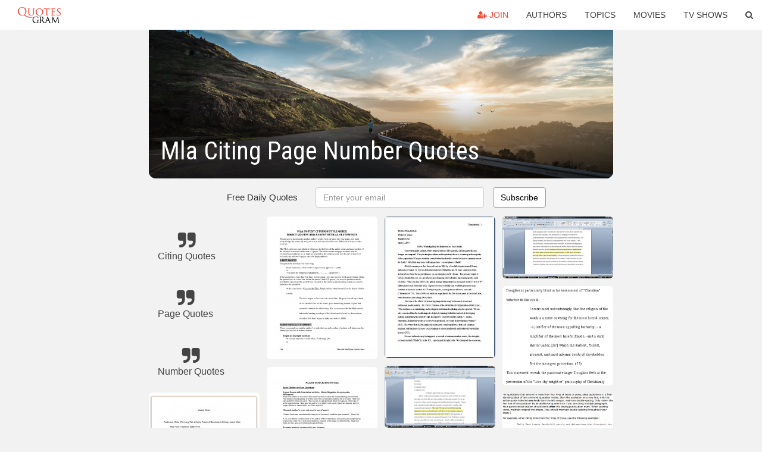

--- FILE ---
content_type: text/html; charset=UTF-8
request_url: https://quotesgram.com/mla-citing-page-number-quotes/
body_size: 9485
content:
<!DOCTYPE html>
<html>
<head>
    <meta charset="utf-8">
    <title>Mla Citing Page Number Quotes. QuotesGram</title>
        <meta name="robots" content="index,follow">
        <meta name="description" content="Discover and share Mla Citing Page Number Quotes. Explore our collection of motivational and famous quotes by authors you know and love." />
    <meta http-equiv="Content-Type" content="text/html; charset=utf-8"/>
    <meta name="mobile-web-app-capable" content="yes">
    <meta name="viewport" content="width=device-width, initial-scale=1.0">
    <meta name="apple-mobile-web-app-status-bar-style" content="black"/>
    <meta property="fb:app_id" content="782308818544364" />
    <link rel="canonical" href="https://quotesgram.com/mla-citing-page-number-quotes/"/>
        <style type="text/css" media="screen">

</style>


<script>
  (function(i,s,o,g,r,a,m){i['GoogleAnalyticsObject']=r;i[r]=i[r]||function(){
  (i[r].q=i[r].q||[]).push(arguments)},i[r].l=1*new Date();a=s.createElement(o),
  m=s.getElementsByTagName(o)[0];a.async=1;a.src=g;m.parentNode.insertBefore(a,m)
  })(window,document,'script','//www.google-analytics.com/analytics.js','ga');

  ga('create', 'UA-66938353-1', 'auto');
  ga('send', 'pageview');

</script>
<script async src="https://pagead2.googlesyndication.com/pagead/js/adsbygoogle.js?client=ca-pub-1763316164979451"
     crossorigin="anonymous"></script>

</head>
<body>

<script>
var u = {
	u_i: false,
	u_p: 0,
}
var _gaq = _gaq || [];
</script>

<nav class="navbar navbar-trans navbar-fixed-top allbar" role="navigation">
	<div class="container-fluid">
		<div class="navbar-header">
			<button type="button" class="navbar-toggle" data-toggle="collapse" data-target="#navbar-collapsible">
				<span class="sr-only">Toggle navigation</span>
				<span class="icon-bar"></span>
				<span class="icon-bar"></span>
				<span class="icon-bar"></span>
			</button>
			<a class="navbar-brand text-danger" href="/">QuotesGram</a>
		</div>
		<div class="navbar-collapse collapse" id="navbar-collapsible">
			<ul class="nav navbar-nav navbar-right">
							<li><a href="#" class="user-register reg" onClick="_gaq.push(['_trackEvent', 'User', 'Join', 'Header join button', 1, true]);"><i class="fa fa-user-plus"></i> Join</a></li>
							<li><a href="/authors/">Authors</a></li>
				<li><a href="/topics/">Topics</a></li>
				<li><a href="/movies/">Movies</a></li>
				<li><a href="/tv-shows/">TV Shows</a></li>
				<li><a role="button" data-target="#searchForm" data-toggle="collapse"><i class="fa fa-search"></i></a></li>
			</ul>
		</div>
		<!-- Search Form -->
		<div class="row subsearchwrap">
			<div class="subsearch col-lg-12">
				<form id="searchForm" class="collapse pull-right col-lg-4 col-md-6 col-sm-12" action="/search" method="get" accept-charset="UTF-8">
					<div class="input-group">
						<input class="search-query form-control" type="text" placeholder="Search..." name="q">
						<span class="input-group-btn">
							<button class="btn btn-danger">Search</button>
						</span>
					</div>
				</form>
			</div>
		</div>
	</div>
</nav>

<div class="container">
    <div class="row">
        <div class="col-lg-8 col-md-10 col-lg-offset-2 col-md-offset-1 leftcol">
            <div class="pageheader">
                                <div class="topphoto"></div>
                <h1 class="toptitle">Mla Citing Page Number Quotes</h1>
            </div>
            <section class="container-fluid subscribe">
	<div class="row">
		<div id="mlb2-1019147" class="ml-subscribe-form col-sm-12">
			<div id="subscrform">
				<div class="subscribe-form ml-block-success" style="display:none">
					<div class="form-section">
						<p>Thank you! Don't forget to confirm subscription in your email.</p>
					</div>
				</div>
				<form class="ml-block-form form-horizontal" action="//app.mailerlite.com/webforms/submit/v8e5b9" data-code="v8e5b9" method="POST" target="_blank">
					<div class="subscribe-form">
						<div class="form-section">
							<label class="col-sm-4 col-md-4 foremail" for="subscribe-email">Free Daily Quotes</label>
							<div class="col-md-5 col-sm-6 col-xs-8 ml-field-email ml-validate-required ml-validate-email">
								<input type="text" id="subscribe-email" name="fields[email]" class="form-control" placeholder="Enter your email" value="">
							</div>
						</div>
						<input type="hidden" name="ml-submit" value="1" />
						<button type="submit" class="primary btn btn-outline btn-default">
							Subscribe
						</button>
						<button disabled="disabled" style="display: none;" type="submit" class="loading">
							<img src="//static1.mailerlite.com/images/rolling.gif" width="20" height="20" alt="">
						</button>
					</div>
				</form>
				<script>
					function ml_webform_success_1019147 () {
						jQuery('#mlb2-1019147').find('.ml-block-success').show();
						jQuery('#mlb2-1019147').find('.ml-block-form').hide();
						document.cookie = 'qg_sub=1; expires=Tue, 17-Feb-2026 14:07:25 GMT; domain=quotesgram.com; path=/';
					};
				</script>
			</div>
		</div>
	</div>
</section>
            
            
            
            <div class="card-columns">
					<div class="jgallerya relitem reltopic">
			<a href="/citing-quotes/" class="relitema">
				<i class="fa fa-2x fa-quote-right"></i>
				<span class="relname">Citing Quotes</span>
			</a>
		</div>
					<div class="jgallerya relitem reltopic">
			<a href="/page-quotes/" class="relitema">
				<i class="fa fa-2x fa-quote-right"></i>
				<span class="relname">Page Quotes</span>
			</a>
		</div>
					<div class="jgallerya relitem reltopic">
			<a href="/number-quotes/" class="relitema">
				<i class="fa fa-2x fa-quote-right"></i>
				<span class="relname">Number Quotes</span>
			</a>
		</div>
				<a data-src="https://cdn.quotesgram.com/img/30/14/1640537535-WorksCited.png" data-origin="http://decade.it.usf.edu/stpete/lib_modules/AvoidPlagiarismMLA/AvoidPlagiarismMLA_print.html" href="https://cdn.quotesgram.com/img/30/14/1640537535-WorksCited.png" data-id="767783" data-likes="6" data-subuser="" data-subname="" data-subimg=""  class=" gallery_item loading card" data-gallery">
		<div class="imagewrap">
			<img src="https://cdn.quotesgram.com/small/30/14/1640537535-WorksCited.png" alt="Create a new page called Works Cited and place it at the end of your ..." class="img-responsive jgalleryimg" width="1141" height="859" />
					</div>
	</a>
	<a data-src="https://cdn.quotesgram.com/img/93/1/1208982293-22414044.png" data-origin="http://sanctityxyll.es.tl/citing-indirect-quotes-mla-style.htm" href="https://cdn.quotesgram.com/img/93/1/1208982293-22414044.png" data-id="1663120" data-likes="8" data-subuser="" data-subname="" data-subimg=""  class=" gallery_item loading card" data-gallery">
		<div class="imagewrap">
			<img src="https://cdn.quotesgram.com/small/93/1/1208982293-22414044.png" alt="mla citation style mla format mla works cited verse quotations" class="img-responsive jgalleryimg" width="1275" height="1650" />
					</div>
	</a>
	<a data-src="https://cdn.quotesgram.com/img/37/69/1706046661-48081990.png" data-origin="http://www.rikvanrixel.com/mla-essay-website-citation/" href="https://cdn.quotesgram.com/img/37/69/1706046661-48081990.png" data-id="1895466" data-likes="2" data-subuser="" data-subname="" data-subimg=""  class=" gallery_item loading card" data-gallery">
		<div class="imagewrap">
			<img src="https://cdn.quotesgram.com/small/37/69/1706046661-48081990.png" alt="mlas purdue online writing in essay period to sample citations" class="img-responsive jgalleryimg" width="1275" height="1650" />
					</div>
	</a>
	<a data-src="https://cdn.quotesgram.com/img/69/3/518041869-kumasi_citation.png" data-origin="http://quoteimg.com/proper-citation" href="https://cdn.quotesgram.com/img/69/3/518041869-kumasi_citation.png" data-id="2288813" data-likes="3" data-subuser="" data-subname="" data-subimg=""  class=" gallery_item loading card" data-gallery">
		<div class="imagewrap">
			<img src="https://cdn.quotesgram.com/small/69/3/518041869-kumasi_citation.png" alt="Citation Page Number" class="img-responsive jgalleryimg" width="811" height="825" />
					</div>
	</a>
	<a data-src="https://cdn.quotesgram.com/img/44/18/891744479-block-quote.png" data-origin="http://www.massiveactionconsulting.com/mla-citation-block-quote/" href="https://cdn.quotesgram.com/img/44/18/891744479-block-quote.png" data-id="2885616" data-likes="3" data-subuser="" data-subname="" data-subimg=""  class=" gallery_item loading card" data-gallery">
		<div class="imagewrap">
			<img src="https://cdn.quotesgram.com/small/44/18/891744479-block-quote.png" alt="Mla citation block quote" class="img-responsive jgalleryimg" width="1024" height="768" />
					</div>
	</a>
	<a data-src="https://cdn.quotesgram.com/img/75/77/75392726-Gale_citation.jpg" data-origin="http://thescrewjack.com/mla-citation-how-to-quote/" href="https://cdn.quotesgram.com/img/75/77/75392726-Gale_citation.jpg" data-id="3204435" data-likes="3" data-subuser="" data-subname="" data-subimg=""  class=" gallery_item loading card" data-gallery">
		<div class="imagewrap">
			<img src="https://cdn.quotesgram.com/small/75/77/75392726-Gale_citation.jpg" alt="Mla Citation How To Quote" class="img-responsive jgalleryimg" width="1082" height="760" />
					</div>
	</a>
	<a data-src="https://cdn.quotesgram.com/img/80/11/762253962-block-quote-sample1.jpg" data-origin="http://mrslivaudais.com/?page_id=1307" href="https://cdn.quotesgram.com/img/80/11/762253962-block-quote-sample1.jpg" data-id="3275099" data-likes="6" data-subuser="" data-subname="" data-subimg=""  class=" gallery_item loading card" data-gallery">
		<div class="imagewrap">
			<img src="https://cdn.quotesgram.com/small/80/11/762253962-block-quote-sample1.jpg" alt="MLA Formatting, Quote Citations, and Works Cited" class="img-responsive jgalleryimg" width="1366" height="768" />
					</div>
	</a>
	<a data-src="https://cdn.quotesgram.com/img/99/55/1332111548-endnotequotes.jpg" data-origin="http://dogobediencetrainer.info/wp-includes/cite-quotes" href="https://cdn.quotesgram.com/img/99/55/1332111548-endnotequotes.jpg" data-id="3401209" data-likes="6" data-subuser="" data-subname="" data-subimg=""  class=" gallery_item loading card" data-gallery">
		<div class="imagewrap">
			<img src="https://cdn.quotesgram.com/small/99/55/1332111548-endnotequotes.jpg" alt="cite quotes" class="img-responsive jgalleryimg" width="679" height="248" />
					</div>
	</a>
	<a data-src="https://cdn.quotesgram.com/img/45/20/481438495-5280199.png" data-origin="http://www.docstoc.com/docs/5280199/IN-TEXT-CITATION-STYLE-GUIDE-MLA-DIRECT-QUOTES-AND" href="https://cdn.quotesgram.com/img/45/20/481438495-5280199.png" data-id="3604945" data-likes="3" data-subuser="" data-subname="" data-subimg=""  class=" gallery_item loading card" data-gallery">
		<div class="imagewrap">
			<img src="https://cdn.quotesgram.com/small/45/20/481438495-5280199.png" alt="IN TEXT CITATION STYLE GUIDE MLA DIRECT QUOTES AND by cantaloop" class="img-responsive jgalleryimg" width="1275" height="1650" />
					</div>
	</a>
	<a data-src="https://cdn.quotesgram.com/img/62/85/1891024893-22414042.png" data-origin="http://www.docstoc.com/docs/22414042/MLA-IN-TEXT-CITATION-STYLE-GUIDE-DIRECT-QUOTES-AND-PARENTHETICAL" href="https://cdn.quotesgram.com/img/62/85/1891024893-22414042.png" data-id="4106729" data-likes="8" data-subuser="" data-subname="" data-subimg=""  class=" gallery_item loading card" data-gallery">
		<div class="imagewrap">
			<img src="https://cdn.quotesgram.com/small/62/85/1891024893-22414042.png" alt="MLA IN-TEXT CITATION STYLE GUIDE DIRECT QUOTES AND PARENTHETICAL" class="img-responsive jgalleryimg" width="1275" height="1650" />
					</div>
	</a>
	<a data-src="https://cdn.quotesgram.com/img/88/15/1248923016-22414030.png" data-origin="http://www.practicalpedal.com/photographcfo/In-Sentence-Citation-MLA.html" href="https://cdn.quotesgram.com/img/88/15/1248923016-22414030.png" data-id="5469542" data-likes="6" data-subuser="" data-subname="" data-subimg=""  class=" gallery_item loading card" data-gallery">
		<div class="imagewrap">
			<img src="https://cdn.quotesgram.com/small/88/15/1248923016-22414030.png" alt="In Sentence Citation MLA" class="img-responsive jgalleryimg" width="1275" height="1650" />
					</div>
	</a>
	<a data-src="https://cdn.quotesgram.com/img/51/12/1836690507-67994230.png" data-origin="http://www.docstoc.com/docs/67994230/MLA-Format-MLA-REMINDERS-Quote" href="https://cdn.quotesgram.com/img/51/12/1836690507-67994230.png" data-id="5683732" data-likes="4" data-subuser="" data-subname="" data-subimg=""  class=" gallery_item loading card" data-gallery">
		<div class="imagewrap">
			<img src="https://cdn.quotesgram.com/small/51/12/1836690507-67994230.png" alt="MLA Format MLA REMINDERS Quote by MikeJenny" class="img-responsive jgalleryimg" width="1275" height="1650" />
					</div>
	</a>
	<a data-src="https://cdn.quotesgram.com/img/65/93/56313110-quote-sample-e1327015411514.jpg" data-origin="http://mrslivaudais.com/?page_id=1307" href="https://cdn.quotesgram.com/img/65/93/56313110-quote-sample-e1327015411514.jpg" data-id="5742025" data-likes="9" data-subuser="" data-subname="" data-subimg=""  class=" gallery_item loading card" data-gallery">
		<div class="imagewrap">
			<img src="https://cdn.quotesgram.com/small/65/93/56313110-quote-sample-e1327015411514.jpg" alt="MLA Formatting, Quote Citations, and Works Cited" class="img-responsive jgalleryimg" width="915" height="549" />
					</div>
	</a>
	<a data-src="https://cdn.quotesgram.com/img/89/64/872858773-mlaexamplesampleworkscited.gif" data-origin="http://researchpaperexample.org/mla-works-cited-example/" href="https://cdn.quotesgram.com/img/89/64/872858773-mlaexamplesampleworkscited.gif" data-id="5903881" data-likes="1" data-subuser="" data-subname="" data-subimg=""  class=" gallery_item loading card" data-gallery">
		<div class="imagewrap">
			<img src="https://cdn.quotesgram.com/small/89/64/872858773-mlaexamplesampleworkscited.gif" alt="of each citation is not indented but subsequent lines of each citation ..." class="img-responsive jgalleryimg" width="600" height="656" />
					</div>
	</a>
	<a data-src="https://cdn.quotesgram.com/img/34/47/583031495-slide_4.jpg" data-origin="http://lynuz.org/mla-citation-of-website-with-no-author-in-text/" href="https://cdn.quotesgram.com/img/34/47/583031495-slide_4.jpg" data-id="6026907" data-likes="3" data-subuser="" data-subname="" data-subimg=""  class=" gallery_item loading card" data-gallery">
		<div class="imagewrap">
			<img src="https://cdn.quotesgram.com/small/34/47/583031495-slide_4.jpg" alt="Mla Citation Of Website With No Author In Text" class="img-responsive jgalleryimg" width="960" height="720" />
					</div>
	</a>
	<a data-src="https://cdn.quotesgram.com/img/26/7/1529685983-mlaformat13.gif" data-origin="http://www.sandhills.edu/academic-departments/english/wordguide/mlaformat.html" href="https://cdn.quotesgram.com/img/26/7/1529685983-mlaformat13.gif" data-id="6838837" data-likes="6" data-subuser="" data-subname="" data-subimg=""  class=" gallery_item loading card" data-gallery">
		<div class="imagewrap">
			<img src="https://cdn.quotesgram.com/small/26/7/1529685983-mlaformat13.gif" alt="Remove the hypertext from the Internet address, if required." class="img-responsive jgalleryimg" width="587" height="550" />
					</div>
	</a>
	<a data-src="https://cdn.quotesgram.com/img/48/72/660920286-mlafig7.gif" data-origin="http://barrowslandscaping.com/mla-text-citation-paragraph-number" href="https://cdn.quotesgram.com/img/48/72/660920286-mlafig7.gif" data-id="7114229" data-likes="4" data-subuser="" data-subname="" data-subimg=""  class=" gallery_item loading card" data-gallery">
		<div class="imagewrap">
			<img src="https://cdn.quotesgram.com/small/48/72/660920286-mlafig7.gif" alt="Mla Text Citation Paragraph Number" class="img-responsive jgalleryimg" width="629" height="138" />
					</div>
	</a>
	<a data-src="https://cdn.quotesgram.com/img/27/69/2137759061-650px-Mla-full.jpg" data-origin="http://help.library.ubc.ca/evaluating-and-citing-sources/how-to-cite/" href="https://cdn.quotesgram.com/img/27/69/2137759061-650px-Mla-full.jpg" data-id="7380564" data-likes="10" data-subuser="" data-subname="" data-subimg=""  class=" gallery_item loading card" data-gallery">
		<div class="imagewrap">
			<img src="https://cdn.quotesgram.com/small/27/69/2137759061-650px-Mla-full.jpg" alt="How to Cite" class="img-responsive jgalleryimg" width="650" height="523" />
					</div>
	</a>
	<a data-src="https://cdn.quotesgram.com/img/25/4/1846460795-MLA_Web_no_author.png" data-origin="https://hartwigenglish.wikispaces.com/2010+S2+Eng1H" href="https://cdn.quotesgram.com/img/25/4/1846460795-MLA_Web_no_author.png" data-id="7711484" data-likes="3" data-subuser="" data-subname="" data-subimg=""  class=" gallery_item loading card" data-gallery">
		<div class="imagewrap">
			<img src="https://cdn.quotesgram.com/small/25/4/1846460795-MLA_Web_no_author.png" alt="MLA_Web_no_author.png" class="img-responsive jgalleryimg" width="553" height="189" />
					</div>
	</a>
	<a data-src="https://cdn.quotesgram.com/img/33/11/167816059-mla-format-paper.gif" data-origin="http://www.papermasters.com/mla-style-citation.html" href="https://cdn.quotesgram.com/img/33/11/167816059-mla-format-paper.gif" data-id="7879119" data-likes="6" data-subuser="" data-subname="" data-subimg=""  class=" gallery_item loading card" data-gallery">
		<div class="imagewrap">
			<img src="https://cdn.quotesgram.com/small/33/11/167816059-mla-format-paper.gif" alt="General MLA Format Guidelines" class="img-responsive jgalleryimg" width="610" height="410" />
					</div>
	</a>
	<a data-src="https://cdn.quotesgram.com/img/67/63/328195969-mla-format-page-1.gif" data-origin="http://thescrewjack.com/mla-citation-poem-works-cited/" href="https://cdn.quotesgram.com/img/67/63/328195969-mla-format-page-1.gif" data-id="8686476" data-likes="0" data-subuser="" data-subname="" data-subimg=""  class=" gallery_item loading card" data-gallery">
		<div class="imagewrap">
			<img src="https://cdn.quotesgram.com/small/67/63/328195969-mla-format-page-1.gif" alt="Mla Citation Poem Works Cited" class="img-responsive jgalleryimg" width="493" height="634" />
					</div>
	</a>
	<a data-src="https://cdn.quotesgram.com/img/22/80/1215599717-quote-sample.jpg" data-origin="http://johnston.k12.nc.us/education/components/scrapbook/default.php?sectiondetailid=158896" href="https://cdn.quotesgram.com/img/22/80/1215599717-quote-sample.jpg" data-id="9675936" data-likes="9" data-subuser="" data-subname="" data-subimg=""  class=" gallery_item loading card" data-gallery">
		<div class="imagewrap">
			<img src="https://cdn.quotesgram.com/small/22/80/1215599717-quote-sample.jpg" alt="quote sample" class="img-responsive jgalleryimg" width="1366" height="768" />
					</div>
	</a>
	<a data-src="https://cdn.quotesgram.com/img/99/22/33700451-mlapage.gif" data-origin="http://www.architecture-magazine.com/research-paper-quote-citing/" href="https://cdn.quotesgram.com/img/99/22/33700451-mlapage.gif" data-id="9990619" data-likes="0" data-subuser="" data-subname="" data-subimg=""  class=" gallery_item loading card" data-gallery">
		<div class="imagewrap">
			<img src="https://cdn.quotesgram.com/small/99/22/33700451-mlapage.gif" alt="Research paper quote citing" class="img-responsive jgalleryimg" width="570" height="424" />
					</div>
	</a>
	<a data-src="https://cdn.quotesgram.com/img/44/97/1860796952-mlacitation.gif" data-origin="http://dunehypnotherapy.co.uk/cgi/mla%20format%20citation.html" href="https://cdn.quotesgram.com/img/44/97/1860796952-mlacitation.gif" data-id="10223444" data-likes="0" data-subuser="" data-subname="" data-subimg=""  class=" gallery_item loading card" data-gallery">
		<div class="imagewrap">
			<img src="https://cdn.quotesgram.com/small/44/97/1860796952-mlacitation.gif" alt="The Modern Language Association is the official guide to non-fiction ..." class="img-responsive jgalleryimg" width="300" height="338" />
					</div>
	</a>
	<a data-src="https://cdn.quotesgram.com/img/92/75/300909008-BTHS_Research_Guide-image-4.png" data-origin="http://pdllabs.com/narrative-essay-in-mla-format/" href="https://cdn.quotesgram.com/img/92/75/300909008-BTHS_Research_Guide-image-4.png" data-id="10347130" data-likes="4" data-subuser="" data-subname="" data-subimg=""  class=" gallery_item loading card" data-gallery">
		<div class="imagewrap">
			<img src="https://cdn.quotesgram.com/small/92/75/300909008-BTHS_Research_Guide-image-4.png" alt="Narrative Essay In Mla Format" class="img-responsive jgalleryimg" width="612" height="792" />
					</div>
	</a>
	<a data-src="https://cdn.quotesgram.com/img/11/22/1179910505-bibsamp-mla.gif" data-origin="http://cmdental.co.nz/essay-mla-format-works-cited/" href="https://cdn.quotesgram.com/img/11/22/1179910505-bibsamp-mla.gif" data-id="10712308" data-likes="9" data-subuser="" data-subname="" data-subimg=""  class=" gallery_item loading card" data-gallery">
		<div class="imagewrap">
			<img src="https://cdn.quotesgram.com/small/11/22/1179910505-bibsamp-mla.gif" alt="this electronic citation format your electronic citation format your ..." class="img-responsive jgalleryimg" width="400" height="372" />
					</div>
	</a>
	<a data-src="https://cdn.quotesgram.com/img/82/37/1073635929-mla_book_citation.jpg" data-origin="http://oakleafcontracts.com/bak-17.1.13/mla-citation-book-new-edition" href="https://cdn.quotesgram.com/img/82/37/1073635929-mla_book_citation.jpg" data-id="10936543" data-likes="6" data-subuser="" data-subname="" data-subimg=""  class=" gallery_item loading card" data-gallery">
		<div class="imagewrap">
			<img src="https://cdn.quotesgram.com/small/82/37/1073635929-mla_book_citation.jpg" alt="Mla Citation Book New Edition" class="img-responsive jgalleryimg" width="458" height="287" />
					</div>
	</a>
	<a data-src="https://cdn.quotesgram.com/img/47/26/749947181-mla-sample-research-paper.gif" data-origin="http://drcomprone.blogspot.com/2011/11/how-do-you-write-according-to-mla.html" href="https://cdn.quotesgram.com/img/47/26/749947181-mla-sample-research-paper.gif" data-id="11367452" data-likes="8" data-subuser="" data-subname="" data-subimg=""  class=" gallery_item loading card" data-gallery">
		<div class="imagewrap">
			<img src="https://cdn.quotesgram.com/small/47/26/749947181-mla-sample-research-paper.gif" alt="the quote would end (Herricks 122-123)." class="img-responsive jgalleryimg" width="585" height="640" />
					</div>
	</a>
	<a data-src="https://cdn.quotesgram.com/img/23/89/2078133125-image001.jpg" data-origin="http://wisepedagogy.com/2f08e-mla-bibliography-article-example" href="https://cdn.quotesgram.com/img/23/89/2078133125-image001.jpg" data-id="11611196" data-likes="4" data-subuser="" data-subname="" data-subimg=""  class=" gallery_item loading card" data-gallery">
		<div class="imagewrap">
			<img src="https://cdn.quotesgram.com/small/23/89/2078133125-image001.jpg" alt="Mla Bibliography Article Example" class="img-responsive jgalleryimg" width="600" height="269" />
					</div>
	</a>
	<a data-src="https://cdn.quotesgram.com/img/23/29/851096034-map-in-book.gif" data-origin="http://library.owu.edu/citing-maps.html" href="https://cdn.quotesgram.com/img/23/29/851096034-map-in-book.gif" data-id="11761220" data-likes="0" data-subuser="" data-subname="" data-subimg=""  class=" gallery_item loading card" data-gallery">
		<div class="imagewrap">
			<img src="https://cdn.quotesgram.com/small/23/29/851096034-map-in-book.gif" alt="Citation diagram illustrating how to cite a map in a book" class="img-responsive jgalleryimg" width="720" height="540" />
					</div>
	</a>
	<a data-src="https://cdn.quotesgram.com/img/97/75/2073519627-sample-e1327014621582.jpg" data-origin="http://mrslivaudais.com/?page_id=1307" href="https://cdn.quotesgram.com/img/97/75/2073519627-sample-e1327014621582.jpg" data-id="11918163" data-likes="10" data-subuser="" data-subname="" data-subimg=""  class=" gallery_item loading card" data-gallery">
		<div class="imagewrap">
			<img src="https://cdn.quotesgram.com/small/97/75/2073519627-sample-e1327014621582.jpg" alt="MLA Formatting, Quote Citations, and Works Cited" class="img-responsive jgalleryimg" width="1014" height="703" />
					</div>
	</a>
	<a data-src="https://cdn.quotesgram.com/img/19/13/1251773115-paraphrase-sample.jpg" data-origin="http://carscared.com/mla-essay-quote-citing/" href="https://cdn.quotesgram.com/img/19/13/1251773115-paraphrase-sample.jpg" data-id="12444798" data-likes="4" data-subuser="" data-subname="" data-subimg=""  class=" gallery_item loading card" data-gallery">
		<div class="imagewrap">
			<img src="https://cdn.quotesgram.com/small/19/13/1251773115-paraphrase-sample.jpg" alt="Mla essay quote citing" class="img-responsive jgalleryimg" width="1366" height="768" />
					</div>
	</a>
	<a data-src="https://cdn.quotesgram.com/img/50/55/1864593592-proseblock.gif" data-origin="http://bluethroatyoga.com/essay-mla-format-quotes/" href="https://cdn.quotesgram.com/img/50/55/1864593592-proseblock.gif" data-id="13076700" data-likes="1" data-subuser="" data-subname="" data-subimg=""  class=" gallery_item loading card" data-gallery">
		<div class="imagewrap">
			<img src="https://cdn.quotesgram.com/small/50/55/1864593592-proseblock.gif" alt="essay mla format quotes" class="img-responsive jgalleryimg" width="438" height="395" />
					</div>
	</a>
	<a data-src="https://cdn.quotesgram.com/img/16/55/260866917-mla-format-long-quotations.png" data-origin="http://gruposcoutmarizaba.com/essay-quotes-mla-format/" href="https://cdn.quotesgram.com/img/16/55/260866917-mla-format-long-quotations.png" data-id="13396165" data-likes="5" data-subuser="" data-subname="" data-subimg=""  class=" gallery_item loading card" data-gallery">
		<div class="imagewrap">
			<img src="https://cdn.quotesgram.com/small/16/55/260866917-mla-format-long-quotations.png" alt="Posted in Sin categoría ." class="img-responsive jgalleryimg" width="574" height="435" />
					</div>
	</a>
	<a data-src="https://cdn.quotesgram.com/img/26/91/936638732-Cite-an-Author-in-MLA-Format-Step-5.jpg" data-origin="http://wisepedagogy.com/2f08e-in-text-citation-mla-format-poem" href="https://cdn.quotesgram.com/img/26/91/936638732-Cite-an-Author-in-MLA-Format-Step-5.jpg" data-id="13978877" data-likes="8" data-subuser="" data-subname="" data-subimg=""  class=" gallery_item loading card" data-gallery">
		<div class="imagewrap">
			<img src="https://cdn.quotesgram.com/small/26/91/936638732-Cite-an-Author-in-MLA-Format-Step-5.jpg" alt="In Text Citation Mla Format Poem" class="img-responsive jgalleryimg" width="2880" height="1915" />
					</div>
	</a>
	<a data-src="https://cdn.quotesgram.com/img/58/28/1840161950-123017976.png" data-origin="http://docstoc.com/docs/123017976/mla-internal-documentation" href="https://cdn.quotesgram.com/img/58/28/1840161950-123017976.png" data-id="14383806" data-likes="4" data-subuser="" data-subname="" data-subimg=""  class=" gallery_item loading card" data-gallery">
		<div class="imagewrap">
			<img src="https://cdn.quotesgram.com/small/58/28/1840161950-123017976.png" alt="MLA Internal Documentation by Q7FZLLB" class="img-responsive jgalleryimg" width="1275" height="1650" />
					</div>
	</a>
	<a data-src="https://cdn.quotesgram.com/img/56/41/611212090-Ejemplo_Listado_Estadisticas_Anuales_Comparativas_Venta_Articulos.jpg" data-origin="http://www.datages.net/datages/ayudadatages/Gestion_Comercial/Listado_Estadisticas_Anuales_Comparativas.asp" href="https://cdn.quotesgram.com/img/56/41/611212090-Ejemplo_Listado_Estadisticas_Anuales_Comparativas_Venta_Articulos.jpg" data-id="14456987" data-likes="4" data-subuser="" data-subname="" data-subimg=""  class=" gallery_item loading card" data-gallery">
		<div class="imagewrap">
			<img src="https://cdn.quotesgram.com/small/56/41/611212090-Ejemplo_Listado_Estadisticas_Anuales_Comparativas_Venta_Articulos.jpg" alt="Ejemplo listado de estadísticas anuales comparativas por Venta de ..." class="img-responsive jgalleryimg" width="1013" height="419" />
					</div>
	</a>
	<a data-src="https://cdn.quotesgram.com/img/39/6/881235666-Citation.png" data-origin="http://www.sithtech.net/photographyzto/How-to-Cite-Paragraph-Numbers.html" href="https://cdn.quotesgram.com/img/39/6/881235666-Citation.png" data-id="14550912" data-likes="0" data-subuser="" data-subname="" data-subimg=""  class=" gallery_item loading card" data-gallery">
		<div class="imagewrap">
			<img src="https://cdn.quotesgram.com/small/39/6/881235666-Citation.png" alt="How To Cite Paragraph Numbers" class="img-responsive jgalleryimg" width="447" height="214" />
					</div>
	</a>
	<a data-src="https://cdn.quotesgram.com/img/90/98/55190870-creating-a-works-cited-page-and-parenthetical-citations-mla-7-1-728.jpg" data-origin="http://lynuz.org/mla-citation-quotes-from-a-website/" href="https://cdn.quotesgram.com/img/90/98/55190870-creating-a-works-cited-page-and-parenthetical-citations-mla-7-1-728.jpg" data-id="14578433" data-likes="1" data-subuser="" data-subname="" data-subimg=""  class=" gallery_item loading card" data-gallery">
		<div class="imagewrap">
			<img src="https://cdn.quotesgram.com/small/90/98/55190870-creating-a-works-cited-page-and-parenthetical-citations-mla-7-1-728.jpg" alt="Mla Citation Quotes From A Website" class="img-responsive jgalleryimg" width="728" height="943" />
					</div>
	</a>
	<a data-src="https://cdn.quotesgram.com/img/0/48/41772991-WorksCitedMLA.jpg" data-origin="http://pdllabs.com/mla-in-text-citation-webpage-no-author/" href="https://cdn.quotesgram.com/img/0/48/41772991-WorksCitedMLA.jpg" data-id="15545272" data-likes="5" data-subuser="" data-subname="" data-subimg=""  class=" gallery_item loading card" data-gallery">
		<div class="imagewrap">
			<img src="https://cdn.quotesgram.com/small/0/48/41772991-WorksCitedMLA.jpg" alt="Mla In Text Citation Webpage No Author" class="img-responsive jgalleryimg" width="843" height="355" />
					</div>
	</a>
	<a data-src="https://cdn.quotesgram.com/img/10/49/1245430806-a-practical-guide-to-mla-style-4-728.jpg" data-origin="http://cmdental.co.nz/mla-in-text-citation-unknown-author/" href="https://cdn.quotesgram.com/img/10/49/1245430806-a-practical-guide-to-mla-style-4-728.jpg" data-id="15576008" data-likes="3" data-subuser="" data-subname="" data-subimg=""  class=" gallery_item loading card" data-gallery">
		<div class="imagewrap">
			<img src="https://cdn.quotesgram.com/small/10/49/1245430806-a-practical-guide-to-mla-style-4-728.jpg" alt="Mla In Text Citation Unknown Author" class="img-responsive jgalleryimg" width="728" height="546" />
					</div>
	</a>
	<a data-src="https://cdn.quotesgram.com/img/74/85/909456098-mla-style-works-cited-page-example-545.gif" data-origin="http://thesuiteworld.com/wp-includes/theme-compat/mla-style-works-cited-page-example" href="https://cdn.quotesgram.com/img/74/85/909456098-mla-style-works-cited-page-example-545.gif" data-id="15614945" data-likes="8" data-subuser="" data-subname="" data-subimg=""  class=" gallery_item loading card" data-gallery">
		<div class="imagewrap">
			<img src="https://cdn.quotesgram.com/small/74/85/909456098-mla-style-works-cited-page-example-545.gif" alt="Mla Style Works Cited Page Example" class="img-responsive jgalleryimg" width="573" height="367" />
					</div>
	</a>
	<a data-src="https://cdn.quotesgram.com/img/90/42/1234984469-second-WC-sample.jpg" data-origin="http://mrslivaudais.com/?page_id=1307" href="https://cdn.quotesgram.com/img/90/42/1234984469-second-WC-sample.jpg" data-id="15745652" data-likes="8" data-subuser="" data-subname="" data-subimg=""  class=" gallery_item loading card" data-gallery">
		<div class="imagewrap">
			<img src="https://cdn.quotesgram.com/small/90/42/1234984469-second-WC-sample.jpg" alt="MLA Formatting, Quote Citations, and Works Cited" class="img-responsive jgalleryimg" width="1366" height="768" />
					</div>
	</a>
	<div class="addnew jgallerya"><div class="addnewborder"><i class="fa fa-plus addnewi"></i></div></div>

</div>
        </div>
    </div>
</div>

<div id="footerwrap">
    <div class="container-fluid rellist">
        <div class="row">
            <div id="rel" class="col-lg-12">
                <a href="/abraham-lincoln-quotes/">
	<span class="relimgwrap" style="background-image: url(https://cdn.quotesgram.com/small/38/2/1625758142-abraham-lincoln-on-religion.jpg)">
		<img src="https://cdn.quotesgram.com/small/38/2/1625758142-abraham-lincoln-on-religion.jpg" alt="Abraham Lincoln quotes about religion" class="relimage" />
	</span>
	Abraham Lincoln Quotes</a>
<a href="/albert-einstein-quotes/">
	<span class="relimgwrap" style="background-image: url(https://cdn.quotesgram.com/small/54/7/1310657533-albert-einstein-quotes.png)">
		<img src="https://cdn.quotesgram.com/small/54/7/1310657533-albert-einstein-quotes.png" alt="albert-einstein-quotes.png" class="relimage" />
	</span>
	Albert Einstein Quotes</a>
<a href="/bill-gates-quotes/">
	<span class="relimgwrap" style="background-image: url(https://cdn.quotesgram.com/small/21/88/65007655-bill-gates-quotes2.jpg)">
		<img src="https://cdn.quotesgram.com/small/21/88/65007655-bill-gates-quotes2.jpg" alt="Bill Gates Quotes I choose a lazy person to do a hard job. Because a ..." class="relimage" />
	</span>
	Bill Gates Quotes</a>
<a href="/bob-marley-quotes/">
	<span class="relimgwrap" style="background-image: url(https://cdn.quotesgram.com/small/0/21/1841105060-Best_Bob_Marley_Quotes_2013_3.jpg)">
		<img src="https://cdn.quotesgram.com/small/0/21/1841105060-Best_Bob_Marley_Quotes_2013_3.jpg" alt="Best Bob Marley Quotes 2013 5" class="relimage" />
	</span>
	Bob Marley Quotes</a>
<a href="/bruce-lee-quotes/">
	<span class="relimgwrap" style="background-image: url(https://cdn.quotesgram.com/small/68/11/1378833104-Bruce-Lee-Defeat-Quotes.jpg)">
		<img src="https://cdn.quotesgram.com/small/68/11/1378833104-Bruce-Lee-Defeat-Quotes.jpg" alt="Bruce Lee Quotes" class="relimage" />
	</span>
	Bruce Lee Quotes</a>
<a href="/buddha-quotes/">
	<span class="relimgwrap" style="background-image: url(https://cdn.quotesgram.com/small/67/75/1904689711-Buddhism_Quotes__25282_2529.jpg)">
		<img src="https://cdn.quotesgram.com/small/67/75/1904689711-Buddhism_Quotes__25282_2529.jpg" alt="Buddhism quotes, buddhism quotes on life, buddhist sayings" class="relimage" />
	</span>
	Buddha Quotes</a>
<a href="/confucius-quotes/">
	<span class="relimgwrap" style="background-image: url(https://cdn.quotesgram.com/small/23/95/773559526-confucius-beauty-quotes-everything-has-beauty-but-not-everyone-sees.jpg)">
		<img src="https://cdn.quotesgram.com/small/23/95/773559526-confucius-beauty-quotes-everything-has-beauty-but-not-everyone-sees.jpg" alt="Confucius Beauty Quotes" class="relimage" />
	</span>
	Confucius Quotes</a>
<a href="/john-f-kennedy-quotes/">
	<span class="relimgwrap" style="background-image: url(https://cdn.quotesgram.com/small/56/93/870603234-john-f-kennedy-jfk-quotes-6.png)">
		<img src="https://cdn.quotesgram.com/small/56/93/870603234-john-f-kennedy-jfk-quotes-6.png" alt="john f kennedy jfk quotes 6" class="relimage" />
	</span>
	John F. Kennedy Quotes</a>
<a href="/john-lennon-quotes/">
	<span class="relimgwrap" style="background-image: url(https://cdn.quotesgram.com/small/0/71/528439792-John-lennon-quote-on-life.jpg)">
		<img src="https://cdn.quotesgram.com/small/0/71/528439792-John-lennon-quote-on-life.jpg" alt="John-lennon-quote-on-life.jpg" class="relimage" />
	</span>
	John Lennon Quotes</a>
<a href="/mahatma-gandhi-quotes/">
	<span class="relimgwrap" style="background-image: url(https://cdn.quotesgram.com/small/67/80/538862194-7-Mahatma-Gandhi.jpg)">
		<img src="https://cdn.quotesgram.com/small/67/80/538862194-7-Mahatma-Gandhi.jpg" alt="Mahatma Gandhi Quotes" class="relimage" />
	</span>
	Mahatma Gandhi Quotes</a>
<a href="/marilyn-monroe-quotes/">
	<span class="relimgwrap" style="background-image: url(https://cdn.quotesgram.com/small/76/13/477249050-Favorite_Marilyn_Monroe_Quotes__285_29.jpg)">
		<img src="https://cdn.quotesgram.com/small/76/13/477249050-Favorite_Marilyn_Monroe_Quotes__285_29.jpg" alt="... monroe quotes marilyn monroe love quotes marilyn monroes quotes quotes" class="relimage" />
	</span>
	Marilyn Monroe Quotes</a>
<a href="/mark-twain-quotes/">
	<span class="relimgwrap" style="background-image: url(https://cdn.quotesgram.com/small/31/3/1474659348-mark-twain-age-quotes-wrinkles-should-merely-indicate-where-smiles-have.jpg)">
		<img src="https://cdn.quotesgram.com/small/31/3/1474659348-mark-twain-age-quotes-wrinkles-should-merely-indicate-where-smiles-have.jpg" alt="mark twain quotes sayings" class="relimage" />
	</span>
	Mark Twain Quotes</a>
            </div>
        </div>
    </div>

    <section class="container-fluid" id="section7">
	<div class="row">
		<div class="col-xs-2 col-xs-offset-1 text-center">
			<a href="http://facebook.com/pages/QuotesGram/737415243034867"><i class="fa fa-facebook fa-4x"></i></a>
		</div>
		<div class="col-xs-2 text-center">
			<a href="http://twitter.com/quotesgramio"><i class="fa fa-twitter fa-4x"></i></a>
		</div>
		<div class="col-xs-2 text-center">
			<a href="http://pinterest.com/quotesgram"><i class="fa fa-pinterest fa-4x"></i></a>
		</div>
		<div class="col-xs-2 text-center">
			<a href="http://instagram.com/quotesgramio"><i class="fa fa-instagram fa-4x"></i></a>
		</div>
	</div>
</section>

<footer id="footer">
	<div class="container">
		<div class="row">
			<div class="col-xs-6 col-sm-6 col-md-3 column">
				<h4>Quotes</h4>
				<ul class="nav">
					<li><a href="/authors/">Authors</a></li>
					<li><a href="/topics/">Topics</a></li>
					<li><a href="/movies/">Movie Quotes</a></li>
					<li><a href="/tv-shows/">TV Show Quotes</a></li>
				</ul>
			</div>
			<div class="col-xs-6 col-md-3 column">
				<h4>QuotesGram</h4>
				<ul class="nav">
					<li><a href="/page/about/">About Us</a></li>
					<li><a href="/page/contact/">Contact Us</a></li>
					<li><a href="/page/quote-of-the-day/">Quote of the Day</a></li>
				</ul>
			</div>
			<div class="col-xs-6 col-md-3 column">
				<h4>Terms</h4>
				<ul class="nav">
					<li><a href="/page/privacy-policy/">Privacy Policy</a></li>
					<li><a href="/page/terms-conditions/">Terms &amp; Conditions</a></li>
					<li><a href="/page/copyright-complaint/">Copyright Complaint</a></li>
				</ul>
			</div>
			<div class="col-xs-6 col-md-3 column">
				<h4>Follow Us</h4>
				<ul class="nav">
					<li><a href="http://facebook.com/pages/QuotesGram/737415243034867">Facebook</a></li>
					<li><a href="http://twitter.com/quotesgramio">Twitter</a></li>
					<li><a href="http://pinterest.com/quotesgram">Pinterest</a></li>
					<li><a href="http://instagram.com/quotesgramio">Instagram</a></li>
				</ul>
			</div>
		</div>
	</div>


</footer>
<div class="footer-empty"></div>

<div id="modalImage">
	<div class="modalImageBG"></div>
	<div class="modalImage"></div>
</div>

<!-- Share Modal -->
<div class="modal fade doshare" id="share" tabindex="-1" role="dialog" aria-labelledby="shareModalLabel">
	<div class="modal-dialog modal-sm" role="document">
		<div class="modal-content">
			<div class="modal-header">
				<button type="button" class="close" data-dismiss="modal" aria-label="Close"><span aria-hidden="true">&times;</span></button>
				<h4 class="modal-title" id="shareModalLabel"><i class="fa fa-share-alt"></i> Share Quote</h4>
			</div>
			<div class="modal-body">
				<button class="btn btn-default btn-outline sharefb"><i class="fa fa-2x fa-facebook"></i> Facebook</button>
				<button class="btn btn-default btn-outline sharetw"><i class="fa fa-2x fa-twitter"></i> Twitter</button>
				<button class="btn btn-default btn-outline sharepi"><i class="fa fa-2x fa-pinterest"></i> Pinterest</button>
				<button class="btn btn-default btn-outline sharema"><i class="fa fa-2x fa-envelope"></i> Email</button>
			</div>
		</div>
	</div>
</div>

<!-- Report Modal -->
<div class="modal fade" id="report" tabindex="-1" role="dialog" aria-labelledby="reportModalLabel">
	<div class="modal-dialog modal-sm" role="document">
		<div class="modal-content">
			<div class="modal-header">
				<button type="button" class="close" data-dismiss="modal" aria-label="Close"><span aria-hidden="true">&times;</span></button>
				<h4 class="modal-title" id="reportModalLabel"><i class="fa fa-flag"></i> Report Quote</h4>
			</div>
			<div class="modal-body">
				<div class="report-buttons">
					<button class="btn btn-default btn-outline" onclick="users.reportImage(1)"><i class="fa fa-thumbs-down"></i> I don't like it</button>
					<button class="btn btn-default btn-outline" onclick="users.reportImage(2)"><i class="fa fa-exclamation"></i> Nudity / Pornography</button>
					<button class="btn btn-default btn-outline" onclick="users.reportImage(3)"><i class="fa fa-exchange"></i> Irrelevant to this topic</button>
					<button class="btn btn-default btn-outline" onclick="users.reportImage(4)"><i class="fa fa-picture-o"></i> There is no quote on image</button>
					<a href="/page/copyright-complaint/" class="btn btn-default btn-outline" rel="nofollow"><i class="fa fa-copyright"></i> Your intellectual property</a>
				</div>
				<div class="report-success">
					Thank you!
				</div>
			</div>
		</div>
	</div>
</div>

<!-- Add New Image Modal -->
<div class="modal fade" id="addnew" tabindex="-1" role="dialog" aria-labelledby="shareModalLabel">
	<div class="modal-dialog modal-sm" role="document">
		<div class="modal-content">
			<div class="modal-header">
				<button type="button" class="close" data-dismiss="modal" aria-label="Close"><span aria-hidden="true">&times;</span></button>
				<h4 class="modal-title" id="shareModalLabel"><i class="fa fa-plus"></i> Add Quote</h4>
			</div>
			<div class="modal-body">
				<form id="uploadForm" class="form-horizontal" method="post" enctype="multipart/form-data" accept-charset="UTF-8">
					<input type="hidden" name="qg_action" value="saveUploadedImage">
					<input type="hidden" name="qg_page" value="270874">
					<div class="upload-info">
						<div class="success"></div>
						<div class="error"></div>
					</div>
					<label for="imageUpload">Add picture (max 2 MB)</label>
					<input type="hidden" name="MAX_FILE_SIZE" value="2097152">
					<input id="qg_upload_img" type="hidden" name="qg_upload_img" value="">
					<input id="imageUpload" type="file" name="qg_file" class="form-control" />
					<div class="image-upload-info">
						<div class="success"></div>
						<div class="error"></div>
					</div>
					<br />
					<label for="qg_img_desc">Description</label>
					<textarea id="qg_img_desc" name="qg_img_desc" class="form-control"></textarea>
					<br />
					<label for="qg_img_source">Source</label>
					<input id="qg_img_source" name="qg_img_source" type="text" class="form-control" placeholder="">
					<br />
					<button id="uploadBtn" type="button" class="btn btn-qg" onclick="users.imageUploadAjax()">Submit</button>
				</form>
				<div class="upload-success">
					Thank you!
				</div>
			</div>
		</div>
	</div>
</div>

<!-- Register / Signin Modal -->
<div class="modal fade login" id="loginModal">
	<div class="modal-dialog login animated">
		<div class="modal-content">
			<div class="modal-header">
				<button type="button" class="close" data-dismiss="modal" aria-hidden="true">&times;</button>
				<h4 class="modal-title">Login with</h4>
				<p class="modal-descr"></p>
			</div>
			<div class="modal-body">
				<div class="box">
					<div class="content fbBox">
						<div class="social">
							<form id="facebookForm" method="post" accept-charset="UTF-8">
								<input type="hidden" name="qg_action" value="loginFB">
								<button class="btn btn-huge facebook" type="button" onclick="users.fbAuth()">
									<i class="fa fa-facebook fa-fw"></i>
									Continue with Facebook
								</button>
							</form>
						</div>
						<div class="division">
							<div class="line l"></div>
							  <span>or</span>
							<div class="line r"></div>
						</div>
					</div>
				</div>
				<div class="success"></div>
				<div class="error"></div>
				<div class="box">
					<div class="form loginBox">
						<form id="loginForm" method="post" accept-charset="UTF-8">
							<input type="hidden" name="qg_action" value="login">
							<input class="form-control" type="text" placeholder="Email" name="qg_email">
							<input class="form-control" type="password" placeholder="Password" name="qg_pass">
							<button class="btn btn-default btn-login" type="button" onclick="users.loginAjax()">Log in</button>
						</form>
					</div>
				</div>
				<div class="box">
					<div class="content registerBox" style="display:none;">
						<div class="form">
							<form id="registerForm" method="post" accept-charset="UTF-8">
								<input type="hidden" name="qg_action" value="signup">
								<input class="form-control" type="text" placeholder="Name" name="qg_name">
								<input class="form-control" type="text" placeholder="Email" name="qg_email">
								<input class="form-control" type="password" placeholder="Create a password" name="qg_pass">
								<button class="btn btn-default btn-register" type="button" onclick="users.registerAjax()">Sign up</button>
							</form>
						</div>
					</div>
				</div>
				<div class="box">
					<div class="content recoverBox" style="display:none">
						<div class="form">
							<form id="recoverForm" method="post" accept-charset="UTF-8">
								<input type="hidden" name="qg_action" value="recover">
								<input class="form-control" type="text" placeholder="Email" name="qg_email">
								<button class="btn btn-default btn-recover" type="button" onclick="users.recoverAjax()">Submit</button>
							</form>
						</div>
					</div>
				</div>
			</div>
			<div class="modal-footer">
				<div class="forgot login-footer">
					<span>Looking to <a href="javascript: void(0);" class="user-register">create an account</a>?</span><br>
					<a href="javascript: void(0);" class="user-recover">Forgot your password?</a>
				</div>
				<div class="forgot register-footer" style="display:none">
					 <span>Already have an account?</span>
					 <a href="javascript: void(0);" class="user-login">Login</a>
				</div>
			</div>
		</div>
	</div>
</div>

<!-- styles loaded here-->
<link rel="stylesheet" property="stylesheet" href="/css/libs.css" />
<link rel="stylesheet" property="stylesheet" href="/css/styles.css" />
<link rel="stylesheet" property="stylesheet" href="/css/auth.css" />

<!--scripts loaded here-->

<script src="/js/libs.js"></script>
<script src="/js/jquery.fileupload.js"></script>
<script src="/js/ifvisible.js"></script>
<script src="/js/timeme.js"></script>
<script src="/js/scripts.js"></script>
<script>window.twttr = (function(d, s, id) {
  var js, fjs = d.getElementsByTagName(s)[0],
    t = window.twttr || {};
  if (d.getElementById(id)) return t;
  js = d.createElement(s);
  js.id = id;
  js.src = "https://platform.twitter.com/widgets.js";
  fjs.parentNode.insertBefore(js, fjs);

  t._e = [];
  t.ready = function(f) {
    t._e.push(f);
  };
  return t;
}(document, "script", "twitter-wjs"));</script>
<script src="/js/cookie-consent.js" async></script>

</div>

<script defer src="https://static.cloudflareinsights.com/beacon.min.js/vcd15cbe7772f49c399c6a5babf22c1241717689176015" integrity="sha512-ZpsOmlRQV6y907TI0dKBHq9Md29nnaEIPlkf84rnaERnq6zvWvPUqr2ft8M1aS28oN72PdrCzSjY4U6VaAw1EQ==" data-cf-beacon='{"version":"2024.11.0","token":"2cb9f18a2ba64ba7bdb5ebf11d94f4ff","r":1,"server_timing":{"name":{"cfCacheStatus":true,"cfEdge":true,"cfExtPri":true,"cfL4":true,"cfOrigin":true,"cfSpeedBrain":true},"location_startswith":null}}' crossorigin="anonymous"></script>
</body>
</html>


--- FILE ---
content_type: text/html; charset=utf-8
request_url: https://www.google.com/recaptcha/api2/aframe
body_size: 267
content:
<!DOCTYPE HTML><html><head><meta http-equiv="content-type" content="text/html; charset=UTF-8"></head><body><script nonce="s04MSZh9eaunfLzRMPbhKA">/** Anti-fraud and anti-abuse applications only. See google.com/recaptcha */ try{var clients={'sodar':'https://pagead2.googlesyndication.com/pagead/sodar?'};window.addEventListener("message",function(a){try{if(a.source===window.parent){var b=JSON.parse(a.data);var c=clients[b['id']];if(c){var d=document.createElement('img');d.src=c+b['params']+'&rc='+(localStorage.getItem("rc::a")?sessionStorage.getItem("rc::b"):"");window.document.body.appendChild(d);sessionStorage.setItem("rc::e",parseInt(sessionStorage.getItem("rc::e")||0)+1);localStorage.setItem("rc::h",'1768745249953');}}}catch(b){}});window.parent.postMessage("_grecaptcha_ready", "*");}catch(b){}</script></body></html>